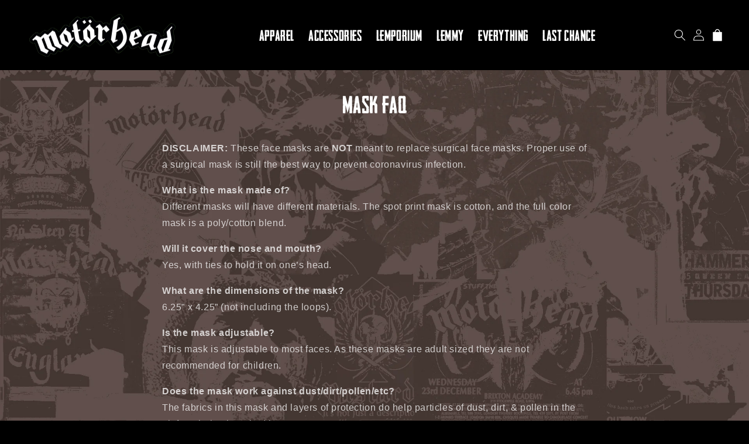

--- FILE ---
content_type: text/css
request_url: https://shop.imotorhead.com/cdn/shop/t/57/assets/custom.css?v=57155777372556320941768588471
body_size: 4174
content:
/** Shopify CDN: Minification failed

Line 388:0 Unexpected "}"
Line 797:44 Expected identifier but found "!"
Line 801:43 Expected identifier but found "!"
Line 943:17 Expected ":"
Line 1148:1 Unexpected "/"

**/
/*----Mobile Klaviyo popup fix-----*/
.drawer {z-index: 90020 !important;}
/*----End klaviyo popup fix----*/

.product-form__input input[type=radio]:checked+label {
    background-color: rgb(var(--color-foreground)) !important;
    color: rgb(var(--color-background)) !important;
}


@media only screen and (max-width: 750px) {
  .slider-buttons {
    display: none !important;
  }

  .slideshow__text.banner__box.content-container.content-container--full-width-mobile.color-background-1.gradient.slideshow__text--center.slideshow__text-mobile--center {
    display: none !important;
  }
}
  
  
  .product-form__input input[type=radio]:checked+label,
.product-form__input input[type=radio]+label,
.product-form__input input[type='radio'].disabled:checked + label, .product-form__input input[type='radio'].unavailable:checked + label,
.product-form__input input[type='radio'].disabled + label, .product-form__input input[type='radio']:disabled + label, .product-form__input input[type='radio'].uanvailable + label {
    border-radius: 50px !important;
    font-size: 1.5rem !important;
    font-family: sans-serif !important;
}


.cart-count-bubble {
    background-color: transparent !important;
  color: black !important;
    bottom: -1px !important;
    left: 8px !important;
    font-family: sans-serif !important;
}

button#CartDrawer-Checkout,
a.button {
    padding-bottom: 5px !important;
}

.header__icon span {
    font-size: 13px !important;
    font-weight: bolder !important;
}

legend.form__label {
    font-size: 18px !important;
}

.newsletter__subheading.rte {
    font-size: 10px !important;
    text-transform: none !important;
}

button.product-form__submit.button.button--primary {
    padding-bottom: 5px !important;
}

span {
    margin-bottom: 5px !important;
}

quantity-input.quantity {
    background: black !important;
    border: 2px solid grey !important;
    border-radius: 4px !important;
}

h2.product-recommendations__heading.h2 {
    color: white !important;
    text-align: center !important;
}

.button {
    border: 2px solid grey !important;
    border-radius: 4px !important;
}

h1 {
    font-size: 4rem !important;
}

.button, .button-label, .shopify-challenge__button, .customer button {
    font-size: 2.5rem !important;
}

.text-center {
    align-content: center !important;
    align-items: center !important;
    display: flex !important;
    justify-content: center !important;
    padding-top: 20px !important;
    padding-bottom: 40px !important;
}

a.link.link--text.list-menu__item.list-menu__item--link {
    font-size: 2rem !important;
}

.badge,
.price {
  font-family: sans-serif !important;
  text-transform: capitalize !important;
}

p, 
.p,
h2#verticalTitle, 
.facets__summary span,
label,
a.link.product__view-details.animate-arrow,
h2.h4.accordion__title {
  font-family: sans-serif !important;
  text-transform: none !important;
}

h3.card__heading {
    font-size: 3rem !important;
}

.header__menu-item span {
    font-size: 2.5rem !important;
}

.header__icon, .header__icon--cart .icon {
    height: 2.4rem !important;
    width: 3.2rem !important;
}

h2.title.h0 {
    text-align: center !important;
}

/*-----Banner Rip on the HP Slideshow-----*/
.banner-rip {
  z-index: 2;
  margin-top: -6.2vw;
  width: 100%;
  height: auto;
  object-fit: cover;
  z-index: 2 !important;
  position: relative !important;
}

.slideshow__text.banner__box.content-container.content-container--full-width-mobile.color-background-1.gradient.slideshow__text--center.slideshow__text-mobile--center {
  display: none !important;
}

.slideshow__controls {
  border: none !important;
  margin-top: -3vw !important;
  z-index: 3 !important;
}


a.product-form__submit.button.button--full-width.button--primary.klaviyo-bis-trigger {
    color: inherit;
  opacity: 1 !important;
}
.product__description.rte.quick-add-hidden p {
    text-transform: none !important;
}
  @media screen and (min-width: 990px) {
.slider--desktop .slider__slide:first-child {
    margin-left: 5rem !important;
  }
    .card-wrapper.animate-arrow {
  padding-bottom: 0 !important;
}
}

.caption {
    font-size: 2.2rem !important;
}



.card-wrapper {
    padding-bottom: 4rem !important;
}

div#MegaMenu-Content-1 {
  -webkit-box-shadow: 0 64px 66px -6px black !important;
  -moz-box-shadow: 0 64px 66px -6px black !important;
  box-shadow: 0 64px 66px -6px black !important;
}


.product-recommendations__heading {
  color: rgb(var(--color-link))!important;
}

.grid:first-child{
margin-top: 0 !important;
}
.marquee-r {
    border-bottom: 2px solid #FFB700 !important;
}



.quick-add__submit {
    border: 1px solid !important;
    background: transparent !important;

}
.quick-add__submit:hover {
color: black !important;
    background-color: rgb(var(--color-link))!important;
}


.pagination-wrapper {
    display: none;
}


@media only screen and (max-width: 600px) {
  .card__information {
    padding: 0 !important;
    margin-top: 2rem !important;
}

  .cart-drawer .cart-item {
    gap: 0.5rem !important;
}
  
  .card--card .quick-add {
    margin: 0 !important;
}


  .promo-container {
    margin-bottom: 40px !important;
}

  li.grid__item.twospan .promo-image {
    width: calc(120% - 2 * var(--card-image-padding)) !important;
}
  .card__media {
    margin: 0 !important;
    width: 100% !important;
}
}

button#continue_button {
    text-transform: uppercase !important;
    border-radius: 0 !important;
}

button#CartDrawer-Checkout {
    color: white !important;
}



.full-unstyled-link {
   font-family: 'motorhead' !important;
}

.menu-drawer__navigation-container {
    background-color: black !important;
}

.menu-drawer__inner-submenu {
    background-color: black !important;
}

details[open].menu-opening>.menu-drawer__submenu {
    background-color: black !important;
}


span.badge.price__badge-sale.color-accent-1 {
    color: white !important;
    padding-top: 12px !important;
}

.product-count.light {
  display: none !important;
}


button.product-form__submit.button.button--full-width.button--primary {
    color: white !important;
}





/*-------Mega Menu Hover fix--------*/
.mega-menu[open] .mega-menu__content {
    transform: translateY(-39px) !important;
}



/*-------Global Feedback--------*/
.product-form__input input[type=radio]+label {
  color: white !important;
}
.mega-menu__content {
    background-color: rgb(var(--color-foreground)) !important;
}
/* ----Michael Feedback -----*/
.facets__disclosure {
    margin-right: 1.5rem !important;
}

.product-form__input input[type=radio]+label {
    width: 80px;
}

.price--on-sale .price-item--regular {
    text-decoration: line-through;
}

.share-button__button, .share-button__fallback button {
    color: rgb(var(--color-link))!important;
}

span.money {
    font-size: 2rem !important;
}

/*.button--full-width:hover {
  color: #940200 !important;
    background-color: white !important;
} */

a.button.button--primary.promo-button:hover {
    background-color: black !important;
}


/*Overscroll issue */
html,body {
overflow-x:hidden !important;
}

nav.menu-drawer__navigation,
div#menu-drawer {
    touch-action: none !important;
    overflow: hidden !important;
    width: 100vw !important;
    height: 100vh !important;
}

details#Details-menu-drawer-submenu-4 {
    height: 400px !important;
}

/*----2 span fix ------*/

li.grid__item.twospan .promo-image {
    margin: 0 !important;
    width: calc(133% - 2 * var(--card-image-padding));
}


  .card__content {
    padding: 2px !important;
}

  .collection-list-wrapper .card__content {
     bottom: 15% !important;
}
  .marquee-words-r {
    font-size: 1.3rem !important;
  }
  .marquee-words {
    font-size: 1.3rem !important;
  }
}


/* --------------Mega Menu Styles------------------ */

.shop-the-collection-link {
  padding: 1.1rem 3.2rem !important;
  display: flex;
}

.shop-the-collection-link a{
  text-align: left !important;
  text-decoration: none;
  color: white !important;
}
  
ul.menu-drawer__menu.list-menu img {
    width: 80%;
    margin: 30px 36px 0 36px;
}

.menu-drawer .link--text {
    color: white !important;
}

.menu-drawer__inner-submenu {
    height: 100vh !important;
}

summary .icon-caret {
    position: relative !important;
    height: 0.7rem !important;
    margin-top: -5px !important;
  right: -5px !important;
}

a.mega-menu__link.mega-menu__link--level-2.link img {
    width: 100% !important;
   opacity: .7 !important;
}

a.mega-menu__link.mega-menu__link--level-2.link img:hover {
    width: 100% !important;
    opacity: 1 !important;
}

a.mega-menu__link.mega-menu__link--level-2.link:hover {
    scale: 102% !important;
}
  
.mega-menu__list {
    grid-template-columns: repeat(4,minmax(0,1fr)) !important;
}

.mega-menu__link {
    color: white !important;
    text-align: left !important;
}

.collection-image img {
    width: 100%;
}


/* ----- ANNIMATIONS ------*/
/*.slideshow__text.banner__box img:hover,
.promo-container:hover{
    animation: smoothbounceball .5s !important;
    animation-direction: alternate !important;
    animation-iteration-count: infinite !important;
    transition: all 1s ease-in-out;
}*/

.slideshow__text.banner__box img:hover {
  scale: 102% !important;
  transition: all 1s ease-in-out;
}

@keyframes smoothbounceball{
    from { transform: translate3d(0, -5px, 0);}
    to { transform: translate3d(0, 5px, 0);}
}



/* -----------PROMO-------*/
/* -----------PROMO 2 SPAN-------*/

/*li.grid__item.twospan .promo-image {
    margin: 0 !important;
    width: calc(110% - 2 * var(--card-image-padding)) !important;
}
*/
.grid--4-col-desktop .grid__item.twospan .promo-container{
    width: calc(202%) !important;
}

li.grid__item.twospan {
    height: 50% !important;
}

.blank-grid-item {
  z-index: -1 !important;
}
li.grid__item.twospan {
    z-index: 100 !important;
}


/*---------PROMO STYLES--------*/
.promo-container {
    display: flex;
    flex-direction: column;
    justify-content: space-around;
}

.promo-image-container {
    display: flex !important;
    justify-content: center !important;
}

@media screen and (max-width: 500px) {
	.promo-image-container {
		margin: 3px !important;
	}
}


.promo-container a{
    text-decoration: none;
  margin: 20px;
  min-height: calc(4.5rem + var(--buttons-border-width) * 2);
  font: inherit;
}

.promo-image-container {
    margin: 0rem 4rem 1rem;
}

.promo-image {
    margin: var(--card-image-padding);
    width: calc(100% - 2 * var(--card-image-padding));
}

h2.promo-title {
    text-align: center;
    margin-top: 0 !important;
    color: white !important;
    opacity: .8 !important;
} 

.button,
a.button.button--primary.promo-button {
    font-weight: 400 !important;
    text-transform: uppercase;
    text-align: center;
    padding: 0.8rem;
    line-height: 1.7rem;
}

a.button.button--primary.promo-button {
  color: white;
}


/* Featured Product */

.fp-gif {
    max-width: 30rem;
    margin-bottom: 5rem;
    animation: smoothbounceball 2s !important;
    animation-direction: alternate !important;
    animation-iteration-count: infinite !important;
    transition: all 1s ease-in-out;
}

.fp-gif img{
  width: 100%;
  opacity: .8;
}

@media screen and (max-width: 750px) {
    .fp-gif  {
		display: none !important;
   }
    .product__info-wrapper.grid__item {
    padding: 0 4rem 0 4rem !important;
   }
  .product__info-wrapper.grid__item {
    margin-top: 2rem !important;
}
}


.featured-product .grid__item.product__media-wrapper{
    animation: smoothbounceball .5s !important;
    animation-direction: alternate !important;
    animation-iteration-count: infinite !important;
    transition: all 1s ease-in-out;
}

.featured-product h2.product__title.h1,
.featured-product span.price-item.price-item--regular,
.featured-product .featured-product,
.featured-product .product__text {
    color: white !important;
}

.page-width .featured-product{
  max-width: none !important;
}
  

.featured-product .global-media-settings {
    border: none !important;
}



.featured-product .product__media-icon, .thumbnail__badge {
    display: none !important;
}


/* Mega Menu Annimations */
@keyframes fadeInLeft {
   0% {
      opacity: 0;
     transform: translateY(-40px);
   }
   100% {
      opacity: 1;
     transform: translateY(0);
   }
}   

@keyframes FadeIn { 
  0% {
    opacity: 0;
    transform: scale(.5);
  }
  100% {
    transform: scale(1);
  }
}

.mega-menu__list li{
  animation: fadeInLeft .5s linear; 
  animation-fill-mode: both;
  transition: transform 1s cubic-bezier(.165,.84,.44,1) .1s,opacity 1s cubic-bezier(.165,.84,.44,1) .2s;
}

.mega-menu__list li:nth-child(1) { animation-delay: .3s }
.mega-menu__list li:nth-child(2) { animation-delay: .6s }
.mega-menu__list li:nth-child(3) { animation-delay: .9s }
.mega-menu__list li:nth-child(4) { animation-delay: 1.2s }
.mega-menu__list li:nth-child(5) { animation-delay: 1.6s }

.mega-menu__list .list-unstyled {
  animation: none !important;
}


/*-------Badge--------
.card .badge {
   
    justify-content: center;
    border: none  !important;
    border-radius: 50rem !important; 
    width: 77px;
    height: 77px;
    display: flex !important;
    align-items: center !important;
    font-family: 'motorhead' !important;
    text-transform: uppercase !important;
    font-weight: 900  !important;
    color: white;
 
}
*/



/*----------QUICK ADD---------*/

/*-------Hero Product Images------*/
.hero-product-image {
  
}

.slideshow__text.banner__box a{
  text-decoration: none !important;
}

.slideshow__text.banner__box .button {
  background-color: rgb(var(--color-link))!important; 
  border-color: rgb(var(--color-link))!important; 
    width: 150px;
}

.quick-add__submit,
.quick-add__submit span{
  text-transform: uppercase !important;
}

/*-------Marquees --------*/
.marquee-container {
  overflow: hidden;
    min-width: 100vw;
}

.marquee {
  margin: 0;
  display: inline-block;
  background-color: #AC0000 !important;
}

.marquee-words {
  white-space: nowrap;
  /*animation: marquee-keywords 15s linear infinite;*/
  text-transform: uppercase !important;
  background-color: #AC0000 !important;
  color: white;
  letter-spacing: 0.2em;
  margin: 10px;
  margin-top: 2rem;
}

/* Pause on hover ADA */
.marquee-words:hover,
.marquee-words-r:hover{
-moz-animation-play-state: paused;
-webkit-animation-play-state: paused;
animation-play-state: paused;
}

@keyframes marquee-keywords {
  0% {
    transform: translateX(0%);
  }
  100% {
    transform: translateX(-50%);
  }
}

.marquee-container-r {
  overflow: hidden;
}

.marquee-r {
  margin: 0;
  display: inline-block;
  background-color: #AC0000 !important;
}

.marquee-words-r {
  white-space: nowrap;
  /*animation: marquee-keywords-r 15s linear infinite;*/
    margin: 10px;
  color: white;
  background-color: #AC0000 !important;
  text-transform: uppercase !important;
  letter-spacing: 0.2em;
  margin-top: 2rem;
}

@keyframes marquee-keywords-r {
  0% {
    transform: translateX(-50%);
  }
  100% {
    transform: translateX(0%);
  }
}

.shipscout-banner{
  display: none !important;
}



/*---------Colors-------*/

.product-form__input input[type=radio]:checked+label {

    border: 2px solid grey !important; 
}

.card--card {
  border-color: white !important;
}


.list-social__item .icon {
   color: white !important;
  fill: white !important;
}

.product-form__input input[type=radio]+label {
    background-color: #000 !important;
}
.global-media-settings {
    background: none !important;
}

.product-recommendations {
    max-width: none !important;
}
.accordion .icon-accordion {
    fill: rgb(var(--color-link))!important; !important;
}

.price--on-sale .price-item--regular {
  color: rgb(var(--color-link))!important; !important;
}
      

/*------BG-------------*/
@media screen and (min-width: 991px) {
main,
.color-background-1.gradient,
.collection-hero__inner,
.color-background-1.isolate.gradient,
.color-background-2.isolate.gradient,
.collection-list-wrapper,
.product-recommendations {
  background-image: url(https://cdn.shopify.com/s/files/1/0355/5190/3789/files/Motorhead_background_v2_25.jpg?v=1721127252) !important;
 background-repeat: repeat-y !important;
  background-size: cover !important;
  background-position: center !important;
  background-attachment: fixed !important;
}
}

@media screen and (max-width: 990px) {
main,
.color-background-1.gradient,
.collection-hero__inner,
.color-background-1.isolate.gradient,
.color-background-2.isolate.gradient,
.collection-list-wrapper,
.product-recommendations {
  background-image: url(https://cdn.shopify.com/s/files/1/0355/5190/3789/files/Motorhead_background_v2_25.jpg?v=1721127252) !important;
 background-repeat: repeat-y !important;
  background-size: 100% !important;
  background-position: center !important;
  background-attachment: fixed !important;
}
}




.header__icon:not(.header__icon--summary){
    color : white !important;
}





/*----------TYPOGRAPHY & Custom Fonts----------*/


/* ADDED FONTS FOR STORE */




@font-face {
    font-family: "motorhead";
  src: url("https://cdn.shopify.com/s/files/1/0355/5190/3789/files/motorhead.woff?v=1723566986") format('woff'),
       url("https://cdn.shopify.com/s/files/1/0355/5190/3789/files/motorhead.woff2?v=1723566867") format('woff2');
}

:root {
  --font-heading-family: "motorhead", sans-serif !important;
  --font-heading-weight: 300;
  /* --font-body-family: "Motorhead", sans-serif !important;
  --font-body-weight: 100; */
}

/* @font-face {
    font-family: 'HeadlinerNo45';
    src: url('//motorhead-store.myshopify.com/cdn/shop/t/4/assets/HeadlinerNo.45-webfont.woff2') format('woff2'),
         url('//motorhead-store.myshopify.com/cdn/shop/t/4/assets/HeadlinerNo.45-webfont.woff') format('woff');
          url('//motorhead-store.myshopify.com/cdn/shop/t/4/assets/HeadlinerNo.45.ttf') format ('truetype');
          url('//motorhead-store.myshopify.com/cdn/shop/t/4/assets/HeadlinerNo.45.otf') format ('opentype');
    font-weight: normal;
    font-style: normal;

} */


/* End of edits */

h1,
h2,
h4,
h5,
body,
.menu-drawer__close-button {
font-weight: 400  !important;
font-family: 'motorhead' !important;
font-style: normal  !important;
text-transform: uppercase !important;
}

h3,
h3.card__heading,
a {
font-weight: 500  !important;
font-style: normal  !important;
  text-transform: uppercase !important;
}
/*----------------HEADER-------------------*/
.header__menu-item {
    color: white !important;
}

.header__active-menu-item {
    color: white !important;
}



.header.header--top-left.page-width.header--has-menu {
  text-align: right !important;
  max-width: none !important;
}


@media screen and (min-width: 990px) {
.header--middle-left {
    grid-template-columns: 2fr auto 1fr !important;
}
}


/*----------------HOMEPAGE-------------------*/
/* product title size on HP*/

/* collection list titles on HP*/
.collection-list-wrapper h3.card__heading {
    
    padding: 20px;
    width: fit-content;
    margin: 0 auto;
    background-color: #000 !important;
}



.collection-list-wrapper {
  margin-bottom: 80px !important;
    max-widthnone !important;
}

@media screen and (min-width: 749px) {
.collection-list-wrapper .card__content {
  position: absolute !important;
  bottom: 20%;
}
}
.slider-button {
    display: none !important;
}

/*----------Slideshow ----------*/
/*----------------MOBILE SLIDER ISSUE FIX-------------------*/
slideshow-component .slideshow.banner {
    touch-action: auto pan-x !important;
    overflow-y: hidden !important;
}

.slider-button {
    display: none !important;
}

@media screen and (min-width: 749px) {
	.slideshow__media.banner__media.media-mobile {
		display: none !important;
	}
}

@media screen and (max-width: 749px) {
	.slideshow__media.banner__media.media.banner__media-mobile {
		display: block !important;
	}
  /*.slideshow__media.banner__media.media {
    display: none;
}*/
}

/*-------------------------Banner Image ------------------------*/
.banner__media.media.banner__media-mobile {
  display: none !important;
}

@media screen and (max-width: 749px) {
.banner__media.media.banner__media-desktop {
    display: none !important;
}
  .banner__media.media.banner__media-mobile {
  display: block !important;
}
}

/*----------------EMAIL SIGN UP / "NEWSLETTER"-------------------*/

.newsletter__subheading {
    max-width: 40rem !important;
    color: white !important;
}

.newsletter-form__field-wrapper .field .field__label {
  color: white !important;
}


.field__input {
    border: 2px solid grey !important;
    background: none !important;
}

.newsletter-wrapper .newsletter-form__field-wrapper .field {
  color: white !important;
}

.newsletter input[type="email"] {
  border: 2px solid grey !important;
    border-radius: 4px !important;
  color: white !important;
  background-color: black !important;
}

.newsletter-form__button {
    color: white !important;
}

.newsletter__wrapper>* {
  color: white !important;
}

.newsletter__subheading.rte a {
    color: white !important;
}

/*----------------FOOTER-------------------*/
@media only screen and (max-width: 750px) {
.footer .list-menu__item {
    display: flex !important;
    align-items: center !important;
    justify-content: center !important;
 }
}

.footer {
     margin-top: 0px !important;
}

.list-social {
    justify-content: center !important;
}


.list-partners__item .icon {
    height: 2.6rem;
    color: grey !important;
}

ul.footer__list-partners.list-unstyled.list-partners {
    display: flex !important;
}

li.list-partners__item {
    margin: 10px !important;
}

.footer__content-top {
   padding-bottom: 0 !important;
}

.footer__content-bottom {
   border-top: none !important;
}

.footer-block__details-content a {
  color: grey !important;
}

.copyright__content {
  color: grey !important;
    font-size: 12px !important;
}

/* currency switcher styles and positioning  */
.wsscc-dropdown {
    position: relative !important;
}

.wsscc-dropdown.has-search.bottomLeft {
    max-width: 114px !important;
    bottom: 200px !important;
    left: 45vw !important;
    opacity: .85 !important;
}

div#wssccSelected {
    background: none !important;
}

@media only screen and (max-width: 750px) {
  .wsscc-dropdown.has-search.bottomLeft {
     left: 38vw !important;
     bottom: 180px !important;
  }
}

@media only screen and (max-width: 500px) {
  .wsscc-dropdown.has-search.bottomLeft {
     bottom: 200px !important;
  }
}
/*--------Store Selector Styles----------*/

/*  .text-center {
    display: flex;
    justify-content: center;
    margin-bottom: 70px;
}
  
a.button.button--primary.button.button--secondary{
  color: rgba(var(--color-foreground)) !important;
  border: 1px solid rgba(var(--color-foreground)) !important;
  --color-background: rgba(var(--color-foreground)) !important;
  background-color: rgba(var(--color-background)) !important;
}

a.button.button--primary.button.button--secondary:hover{
  --color-background: rgba(var(--color-foreground)) !important;
  border: 2px solid !important;
}

a.button.button--primary {
  background-color: rgba(var(--color-foreground)) !important;
  --alpha-button-background: none !important;
}

a.button.button--primary:hover {
  background-color: rgba(var(--color-foreground)) !important;
  border: 2px solid rgba(var(--color-foreground)) !important;
  transform: scale(1.02) !important;
}

/* rich text store selector buttons */
.button[aria-disabled=true] {
    opacity: 1 !important;
}

*/
/*----------------PRODUCT AND COLLECTION PAGES-------------------*/
/* link color in returns */
.product__accordion a {
    color: rgba(var(--color-foreground))!important;
}

.collection-hero__inner.page-width {
  max-width: none !important;
}

/*shipping and returns copy size */
.product__accordion p {
    font-size: smaller !important;
}

/* center page titles */
.main-page-title {
    text-align: center !important;
}

.collection-hero__title {
    text-align: center !important;
      font-size: 5rem !important;
  color: white !important;
}

/*----------------PAGE TITLE STYLE OVERIDES-------------------*/

.header__menu-item {
    padding: 5px 1.2rem;
}

.header__menu-item {
    padding: 0.5rem 1.2rem !important;
}

.list-menu--inline {
    justify-content: center !important;
}


.locksmith-passcode {
    height: 50px !important;
    background-color: black;
    border: 2px solid rgb(var(--color-link))!important;
    padding-left: 15px !important;
    color: white !important;
}
/* Above Nav Banner*/
p.announcement-bar__message.h5 {
    font-size: 16px !important;
}

/*----------------SOLD OUT SWATCH STYLE-------------------*/
.product-form__input input[type='radio'].disabled + label,
.product-form__input input[type='radio']:disabled + label,
.product-form__input input[type='radio'].uanvailable + label {
  border-color: rgba(var(--color-foreground), 0.3);
  color: rgba(var(--color-foreground), 0.4);
  text-decoration: line-through;
}
.product-form__input input[type='radio'].disabled:checked + label,
.product-form__input input[type='radio'].unavailable:checked + label {
  color: rgb(var(--color-background));
}




--- FILE ---
content_type: text/css
request_url: https://shop.imotorhead.com/cdn/shop/t/57/assets/bold-upsell-custom.css?v=150135899998303055901751470784
body_size: -649
content:
/*# sourceMappingURL=/cdn/shop/t/57/assets/bold-upsell-custom.css.map?v=150135899998303055901751470784 */


--- FILE ---
content_type: text/plain; charset=utf-8
request_url: https://d-ipv6.mmapiws.com/ant_squire
body_size: 152
content:
imotorhead.com;019c0de6-73d5-7012-963b-d69e41e827c0:7abe78f07a3df3a00612823081a0844ceea16811